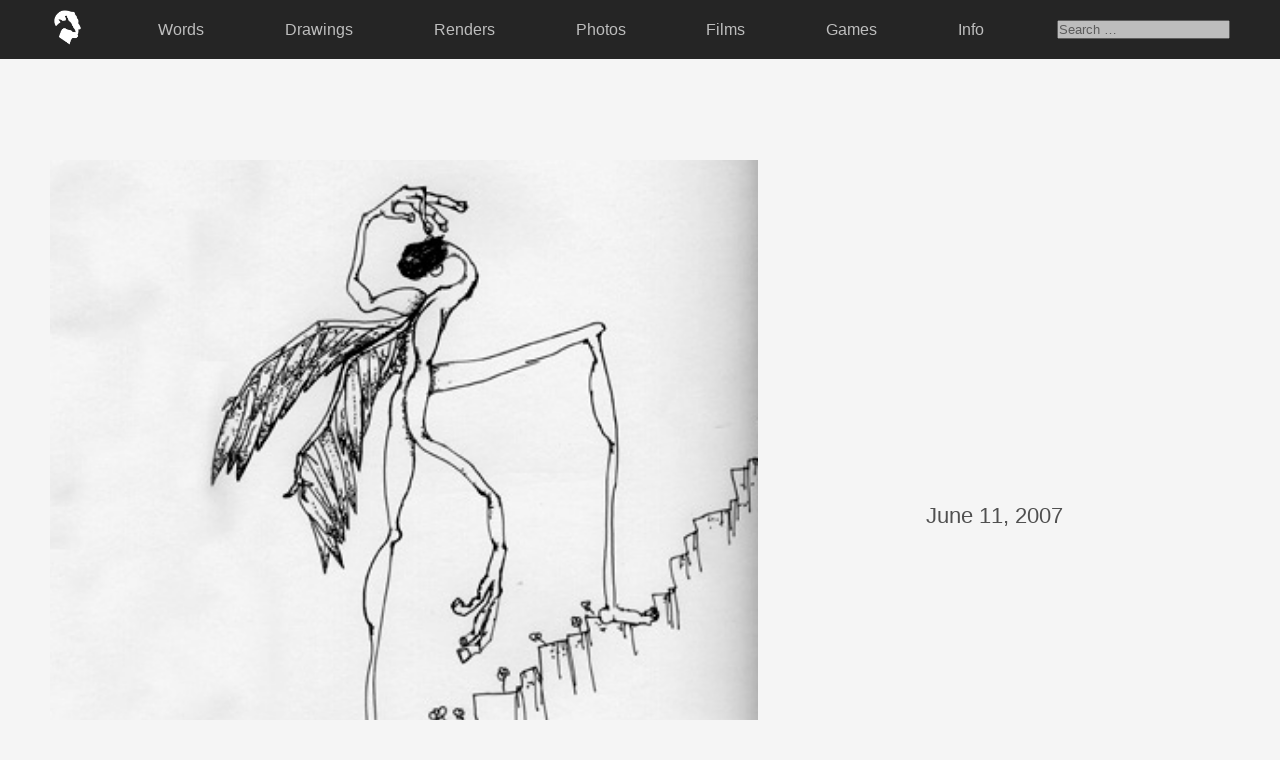

--- FILE ---
content_type: text/html; charset=UTF-8
request_url: https://sixfootgiraffe.com/06112007-3/
body_size: 3259
content:
<!-- HEADER -->

<!DOCTYPE html>
	<html>

		<head>
			<title>Six Foot Giraffe | Kyle Smith</title>
			<meta name="keywords" content="kyle smith, six foot giraffe, sixfootgiraffe, design, illustration, art, blog, los angeles, california." />
			<meta name="description" content="Six Foot Giraffe is a collection of personal art, thoughts, and memories by Kyle Smith." />
			<link rel='dns-prefetch' href='//s.w.org' />
<link rel="alternate" type="application/rss+xml" title="Six Foot Giraffe &raquo; 06/11/2007 Comments Feed" href="https://sixfootgiraffe.com/06112007-3/feed/" />
		<script type="text/javascript">
			window._wpemojiSettings = {"baseUrl":"https:\/\/s.w.org\/images\/core\/emoji\/13.0.0\/72x72\/","ext":".png","svgUrl":"https:\/\/s.w.org\/images\/core\/emoji\/13.0.0\/svg\/","svgExt":".svg","source":{"concatemoji":"https:\/\/sixfootgiraffe.com\/wp-includes\/js\/wp-emoji-release.min.js?ver=5.5.17"}};
			!function(e,a,t){var n,r,o,i=a.createElement("canvas"),p=i.getContext&&i.getContext("2d");function s(e,t){var a=String.fromCharCode;p.clearRect(0,0,i.width,i.height),p.fillText(a.apply(this,e),0,0);e=i.toDataURL();return p.clearRect(0,0,i.width,i.height),p.fillText(a.apply(this,t),0,0),e===i.toDataURL()}function c(e){var t=a.createElement("script");t.src=e,t.defer=t.type="text/javascript",a.getElementsByTagName("head")[0].appendChild(t)}for(o=Array("flag","emoji"),t.supports={everything:!0,everythingExceptFlag:!0},r=0;r<o.length;r++)t.supports[o[r]]=function(e){if(!p||!p.fillText)return!1;switch(p.textBaseline="top",p.font="600 32px Arial",e){case"flag":return s([127987,65039,8205,9895,65039],[127987,65039,8203,9895,65039])?!1:!s([55356,56826,55356,56819],[55356,56826,8203,55356,56819])&&!s([55356,57332,56128,56423,56128,56418,56128,56421,56128,56430,56128,56423,56128,56447],[55356,57332,8203,56128,56423,8203,56128,56418,8203,56128,56421,8203,56128,56430,8203,56128,56423,8203,56128,56447]);case"emoji":return!s([55357,56424,8205,55356,57212],[55357,56424,8203,55356,57212])}return!1}(o[r]),t.supports.everything=t.supports.everything&&t.supports[o[r]],"flag"!==o[r]&&(t.supports.everythingExceptFlag=t.supports.everythingExceptFlag&&t.supports[o[r]]);t.supports.everythingExceptFlag=t.supports.everythingExceptFlag&&!t.supports.flag,t.DOMReady=!1,t.readyCallback=function(){t.DOMReady=!0},t.supports.everything||(n=function(){t.readyCallback()},a.addEventListener?(a.addEventListener("DOMContentLoaded",n,!1),e.addEventListener("load",n,!1)):(e.attachEvent("onload",n),a.attachEvent("onreadystatechange",function(){"complete"===a.readyState&&t.readyCallback()})),(n=t.source||{}).concatemoji?c(n.concatemoji):n.wpemoji&&n.twemoji&&(c(n.twemoji),c(n.wpemoji)))}(window,document,window._wpemojiSettings);
		</script>
		<style type="text/css">
img.wp-smiley,
img.emoji {
	display: inline !important;
	border: none !important;
	box-shadow: none !important;
	height: 1em !important;
	width: 1em !important;
	margin: 0 .07em !important;
	vertical-align: -0.1em !important;
	background: none !important;
	padding: 0 !important;
}
</style>
	<link rel='stylesheet' id='wp-block-library-css'  href='https://sixfootgiraffe.com/wp-includes/css/dist/block-library/style.min.css?ver=5.5.17' type='text/css' media='all' />
<link rel='stylesheet' id='style-css'  href='https://sixfootgiraffe.com/wp-content/themes/sfg_2023/style.css?ver=5.5.17' type='text/css' media='all' />
<link rel='stylesheet' id='simpleLightbox_css-css'  href='https://sixfootgiraffe.com/wp-content/themes/sfg_2023/lightbox/simpleLightbox.css?ver=5.5.17' type='text/css' media='all' />
<script type='text/javascript' src='https://sixfootgiraffe.com/wp-content/themes/sfg_2023/lightbox/simpleLightbox.js?ver=5.5.17' id='simpleLightbox_js-js'></script>
<link rel="https://api.w.org/" href="https://sixfootgiraffe.com/wp-json/" /><link rel="alternate" type="application/json" href="https://sixfootgiraffe.com/wp-json/wp/v2/posts/1077" /><link rel="EditURI" type="application/rsd+xml" title="RSD" href="https://sixfootgiraffe.com/xmlrpc.php?rsd" />
<link rel="wlwmanifest" type="application/wlwmanifest+xml" href="https://sixfootgiraffe.com/wp-includes/wlwmanifest.xml" /> 
<link rel='prev' title='06/04/2007' href='https://sixfootgiraffe.com/06042007-4/' />
<link rel='next' title='06/18/2007' href='https://sixfootgiraffe.com/06182007/' />
<meta name="generator" content="WordPress 5.5.17" />
<link rel="canonical" href="https://sixfootgiraffe.com/06112007-3/" />
<link rel='shortlink' href='https://sixfootgiraffe.com/?p=1077' />
<link rel="alternate" type="application/json+oembed" href="https://sixfootgiraffe.com/wp-json/oembed/1.0/embed?url=https%3A%2F%2Fsixfootgiraffe.com%2F06112007-3%2F" />
<link rel="alternate" type="text/xml+oembed" href="https://sixfootgiraffe.com/wp-json/oembed/1.0/embed?url=https%3A%2F%2Fsixfootgiraffe.com%2F06112007-3%2F&#038;format=xml" />
<link rel="icon" href="https://sixfootgiraffe.com/wp-content/uploads/cropped-logo_sfg_fav-32x32.png" sizes="32x32" />
<link rel="icon" href="https://sixfootgiraffe.com/wp-content/uploads/cropped-logo_sfg_fav-192x192.png" sizes="192x192" />
<link rel="apple-touch-icon" href="https://sixfootgiraffe.com/wp-content/uploads/cropped-logo_sfg_fav-180x180.png" />
<meta name="msapplication-TileImage" content="https://sixfootgiraffe.com/wp-content/uploads/cropped-logo_sfg_fav-270x270.png" />
			<link rel="stylesheet" href="https://use.typekit.net/szz0veo.css">	
			
			<!-- Global site tag (gtag.js) - Google Analytics -->
			<script async src="https://www.googletagmanager.com/gtag/js?id=UA-1092315-1"></script>
			<script>
			  window.dataLayer = window.dataLayer || [];
			  function gtag(){dataLayer.push(arguments);}
			  gtag('js', new Date());
			
			  gtag('config', 'UA-1092315-1');
			</script>
			
		</head>

	<body class="post-template-default single single-post postid-1077 single-format-image">
	
	<div class="container_nav">
		<header class="sticky-top">
			<div class="menu-top-menu-container"><ul id="menu-top-menu" class="menu"><li id="menu-item-11713" class="img_logo menu-item menu-item-type-custom menu-item-object-custom menu-item-11713"><a href="http://sixfootgiraffe.com/index.php"><img src="http://sixfootgiraffe.com/wp-content/themes/sfg_2020/_images/nav/sixfootgiraffe_logo.png"/></a></li>
<li id="menu-item-11706" class="menu-item menu-item-type-taxonomy menu-item-object-category menu-item-11706"><a href="https://sixfootgiraffe.com/category/commentary/">Words</a></li>
<li id="menu-item-11704" class="menu-item menu-item-type-taxonomy menu-item-object-category current-post-ancestor current-menu-parent current-post-parent menu-item-11704"><a href="https://sixfootgiraffe.com/category/traditional/">Drawings</a></li>
<li id="menu-item-11705" class="menu-item menu-item-type-taxonomy menu-item-object-category menu-item-11705"><a href="https://sixfootgiraffe.com/category/digital/">Renders</a></li>
<li id="menu-item-11707" class="menu-item menu-item-type-taxonomy menu-item-object-category menu-item-11707"><a href="https://sixfootgiraffe.com/category/photo/">Photos</a></li>
<li id="menu-item-15589" class="menu-item menu-item-type-taxonomy menu-item-object-category menu-item-15589"><a href="https://sixfootgiraffe.com/category/film/">Films</a></li>
<li id="menu-item-14952" class="menu-item menu-item-type-custom menu-item-object-custom menu-item-14952"><a href="http://sixfootgiraffe.com/games/">Games</a></li>
<li id="menu-item-11710" class="menu-item menu-item-type-post_type menu-item-object-page menu-item-11710"><a href="https://sixfootgiraffe.com/info/">Info</a></li>
<li><form role="search" method="get" class="search-form" action="https://sixfootgiraffe.com/">
	<label>
		<span class="screen-reader-text"></span>
		<input type="search" class="search-field" placeholder="Search &hellip;" value="" name="s" />
	</label>
</form></li></ul></div>			
		</header>
	</div>
<!-- CONTENT -->

<div class="container_content">

		
	<span class="container_single_page">
	<div class="container_post">
	<a class="lightbox" href="https://sixfootgiraffe.com/wp-content/uploads/2007_97.jpg"><img width="380" height="380" src="https://sixfootgiraffe.com/wp-content/uploads/2007_97.jpg" class="attachment-post-thumbnail size-post-thumbnail wp-post-image" alt="" loading="lazy" srcset="https://sixfootgiraffe.com/wp-content/uploads/2007_97.jpg 380w, https://sixfootgiraffe.com/wp-content/uploads/2007_97-300x300.jpg 300w, https://sixfootgiraffe.com/wp-content/uploads/2007_97-150x150.jpg 150w" sizes="(max-width: 380px) 100vw, 380px" /></a>
	<div class="container_commentary">
		<ul class="container_post_header">
			<li class="txt_date">June 11, 2007</li>
			<li class="txt_url"><a href="https://sixfootgiraffe.com/06112007-3/">URL&nbsp;&#8594;</a></li>
		</ul>
			</div>
</div>	</span>
	
	

<!-- RANDOM POSTS -->	

	<div class="container_random_collection_posts">
						
						
				<div class="container_random">
					<p class="txt_random_posts">
						<span class="txt_info_headline">There's More.</span>						1997 posts across
						19 
						years. It's a lot of content, so I put together some of my favorites all in one place. If you’re new here, it’s a great place to start.
						<br />
						<a href="http://sixfootgiraffe.com/category/collection/">View Collection &#8594;</a>
					</p>
										
						<div class="container_post_random">
							<a href="https://sixfootgiraffe.com/2022-58/" title="2022-58">
								<img width="1080" height="1080" src="https://sixfootgiraffe.com/wp-content/uploads/SixFootGiraffe_KyleSmith_2022_58.jpg" class="attachment-post-thumbnail size-post-thumbnail wp-post-image" alt="" loading="lazy" srcset="https://sixfootgiraffe.com/wp-content/uploads/SixFootGiraffe_KyleSmith_2022_58.jpg 1080w, https://sixfootgiraffe.com/wp-content/uploads/SixFootGiraffe_KyleSmith_2022_58-300x300.jpg 300w, https://sixfootgiraffe.com/wp-content/uploads/SixFootGiraffe_KyleSmith_2022_58-1024x1024.jpg 1024w, https://sixfootgiraffe.com/wp-content/uploads/SixFootGiraffe_KyleSmith_2022_58-150x150.jpg 150w, https://sixfootgiraffe.com/wp-content/uploads/SixFootGiraffe_KyleSmith_2022_58-768x768.jpg 768w" sizes="(max-width: 1080px) 100vw, 1080px" />							</a>
						</div>
										
						<div class="container_post_random">
							<a href="https://sixfootgiraffe.com/09062010/" title="09/06/2010">
								<img width="500" height="500" src="https://sixfootgiraffe.com/wp-content/uploads/2010_68.jpg" class="attachment-post-thumbnail size-post-thumbnail wp-post-image" alt="" loading="lazy" srcset="https://sixfootgiraffe.com/wp-content/uploads/2010_68.jpg 500w, https://sixfootgiraffe.com/wp-content/uploads/2010_68-300x300.jpg 300w, https://sixfootgiraffe.com/wp-content/uploads/2010_68-150x150.jpg 150w" sizes="(max-width: 500px) 100vw, 500px" />							</a>
						</div>
										
						<div class="container_post_random">
							<a href="https://sixfootgiraffe.com/07212014-3/" title="07/21/2014">
								<img width="900" height="600" src="https://sixfootgiraffe.com/wp-content/uploads/2014/07/2014_82.jpg" class="attachment-post-thumbnail size-post-thumbnail wp-post-image" alt="" loading="lazy" srcset="https://sixfootgiraffe.com/wp-content/uploads/2014/07/2014_82.jpg 900w, https://sixfootgiraffe.com/wp-content/uploads/2014/07/2014_82-300x200.jpg 300w, https://sixfootgiraffe.com/wp-content/uploads/2014/07/2014_82-768x512.jpg 768w" sizes="(max-width: 900px) 100vw, 900px" />							</a>
						</div>
										
						<div class="container_post_random">
							<a href="https://sixfootgiraffe.com/08232010-60/" title="08/23/2010">
								<img width="480" height="480" src="https://sixfootgiraffe.com/wp-content/uploads/2010_43.jpg" class="attachment-post-thumbnail size-post-thumbnail wp-post-image" alt="" loading="lazy" srcset="https://sixfootgiraffe.com/wp-content/uploads/2010_43.jpg 480w, https://sixfootgiraffe.com/wp-content/uploads/2010_43-300x300.jpg 300w, https://sixfootgiraffe.com/wp-content/uploads/2010_43-150x150.jpg 150w" sizes="(max-width: 480px) 100vw, 480px" />							</a>
						</div>
										
						<div class="container_post_random">
							<a href="https://sixfootgiraffe.com/2021-83/" title="2021-83">
								<img width="1080" height="1080" src="https://sixfootgiraffe.com/wp-content/uploads/SixFootGiraffe_KyleSmith_2021_83.jpg" class="attachment-post-thumbnail size-post-thumbnail wp-post-image" alt="" loading="lazy" srcset="https://sixfootgiraffe.com/wp-content/uploads/SixFootGiraffe_KyleSmith_2021_83.jpg 1080w, https://sixfootgiraffe.com/wp-content/uploads/SixFootGiraffe_KyleSmith_2021_83-300x300.jpg 300w, https://sixfootgiraffe.com/wp-content/uploads/SixFootGiraffe_KyleSmith_2021_83-1024x1024.jpg 1024w, https://sixfootgiraffe.com/wp-content/uploads/SixFootGiraffe_KyleSmith_2021_83-150x150.jpg 150w, https://sixfootgiraffe.com/wp-content/uploads/SixFootGiraffe_KyleSmith_2021_83-768x768.jpg 768w" sizes="(max-width: 1080px) 100vw, 1080px" />							</a>
						</div>
																</div>
			
				</div>

<!-- FOOTER -->

<script type='text/javascript' src='https://sixfootgiraffe.com/wp-includes/js/wp-embed.min.js?ver=5.5.17' id='wp-embed-js'></script>

<ul class="container_footer">
	<li class="txt_footer_first">Thank you for your time, I know it's non-renewable.
	<li class="txt_footer_last">
		<a href="mailto:kyle@sixfootgiraffe.com">kyle@sixfootgiraffe.com&nbsp;&#8594;</a> <a href="https://www.instagram.com/sixfootgiraffe/" target="_blank">Instagram&nbsp;&#8594;</a> <a href="https://twitter.com/sixfootgiraffe" target="_blank">Twitter&nbsp;&#8594;</a>
	</li>
	</li>
		<li>Six Foot Giraffe, Inc. | Kyle Smith
		<br />© 2007 - <script>document.write(new Date().getFullYear())</script>
		<br /><img class="img_footer_logo" src="http://sixfootgiraffe.com/wp-content/themes/sfg_2020/_images/nav/sixfootgiraffe_logo.png" alt="Six Foot Giraffe Kyle Smith"/>
	</li>
</ul>

<script>new SimpleLightbox({elements: '.lightbox'});</script>

</body>
</html>